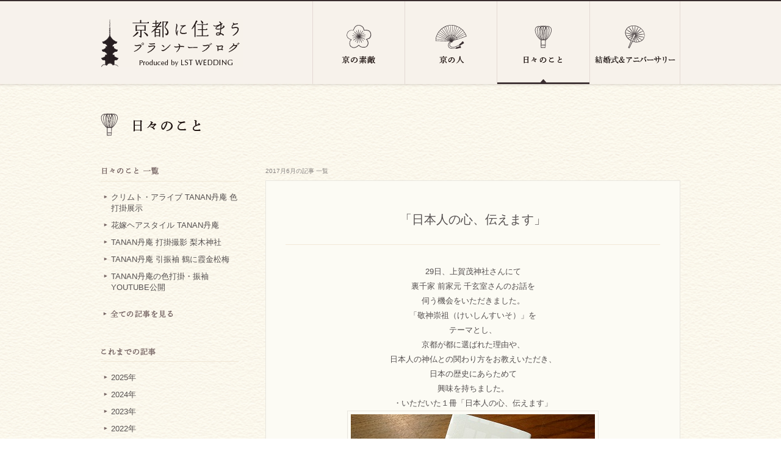

--- FILE ---
content_type: text/html; charset=UTF-8
request_url: https://www.lst-nishikawa.com/date/2017/06/?post_type=diaries
body_size: 12652
content:
<!DOCTYPE html PUBLIC "-//W3C//DTD XHTML 1.0 Transitional//EN" "http://www.w3.org/TR/xhtml1/DTD/xhtml1-transitional.dtd">
<html xmlns="http://www.w3.org/1999/xhtml" xml:lang="ja" lang="ja" xmlns:og="http://ogp.me/ns#" xmlns:fb="http://www.facebook.com/2008/fbml">
<head>
<meta http-equiv="Content-Type" content="text/html; charset=UTF-8" />
<meta http-equiv="Content-Script-Type" content="text/javascript" />
<meta http-equiv="Content-Style-Type" content="text/css" />
<meta name="robots" content="index,follow">
<link rel="shortcut icon" href="https://www.lst-nishikawa.com/wp-content/themes/nishikawa/img/favicon.ico" type="image/x-icon" />
<link rel="apple-touch-icon-precomposed" href="https://www.lst-nishikawa.com/wp-content/themes/nishikawa/img/apple-touch-icon.png" />
<meta name="Description" content="京都で和婚・結婚式を手掛けるウエディングプランナーのブログ。日々のことや想いをつづります" />
<meta name="Keywords" content="京都和婚,京都結婚式（挙式）,京都神社結婚式（挙式）,京都神社婚,京都料亭披露宴,京都婚,着物,LST,エルエスティ,ウエディング,ウエディングプランナー,WEDDING" />

<!-- is archive -->
<title>2017月6月の記事 | 日々のこと | 京都に住まう和婚プランナーブログ | LST WEDDING</title>
<link rel="stylesheet" href="https://www.lst-nishikawa.com/wp-content/themes/nishikawa/common/css/import.css" type="text/css" media="all" />
<link rel="stylesheet" href="https://www.lst-nishikawa.com/wp-content/themes/nishikawa/common/css/wp.css" type="text/css" media="all" />
<link rel="stylesheet" href="https://www.lst-nishikawa.com/wp-content/themes/nishikawa/common/css/diary.css" type="text/css" media="all" />
<link rel="stylesheet" href="https://www.lst-nishikawa.com/wp-content/themes/nishikawa/common/css/print.css" type="text/css" media="print" />
<meta name='robots' content='noindex, follow' />
	<style>img:is([sizes="auto" i], [sizes^="auto," i]) { contain-intrinsic-size: 3000px 1500px }</style>
	
	<!-- This site is optimized with the Yoast SEO plugin v26.1 - https://yoast.com/wordpress/plugins/seo/ -->
	<script type="application/ld+json" class="yoast-schema-graph">{"@context":"https://schema.org","@graph":[{"@type":"CollectionPage","@id":"https://www.lst-nishikawa.com/date/2017/06/","url":"https://www.lst-nishikawa.com/date/2017/06/","name":"6月 2017 | 京都に住まう和婚プランナーブログ | LST WEDDING","isPartOf":{"@id":"https://www.lst-nishikawa.com/#website"},"breadcrumb":{"@id":"https://www.lst-nishikawa.com/date/2017/06/#breadcrumb"},"inLanguage":"ja"},{"@type":"BreadcrumbList","@id":"https://www.lst-nishikawa.com/date/2017/06/#breadcrumb","itemListElement":[{"@type":"ListItem","position":1,"name":"ホーム","item":"https://www.lst-nishikawa.com/"},{"@type":"ListItem","position":2,"name":"アーカイブ: 6月 2017"}]},{"@type":"WebSite","@id":"https://www.lst-nishikawa.com/#website","url":"https://www.lst-nishikawa.com/","name":"京都に住まう和婚プランナーブログ | LST WEDDING","description":"京都の神社結婚式・披露宴サポート","publisher":{"@id":"https://www.lst-nishikawa.com/#organization"},"potentialAction":[{"@type":"SearchAction","target":{"@type":"EntryPoint","urlTemplate":"https://www.lst-nishikawa.com/?s={search_term_string}"},"query-input":{"@type":"PropertyValueSpecification","valueRequired":true,"valueName":"search_term_string"}}],"inLanguage":"ja"},{"@type":"Organization","@id":"https://www.lst-nishikawa.com/#organization","name":"京都に住まう和婚プランナーブログ | LST WEDDING","url":"https://www.lst-nishikawa.com/","logo":{"@type":"ImageObject","inLanguage":"ja","@id":"https://www.lst-nishikawa.com/#/schema/logo/image/","url":"https://www.lst-nishikawa.com/wp-content/uploads/2023/09/logo.gif","contentUrl":"https://www.lst-nishikawa.com/wp-content/uploads/2023/09/logo.gif","width":233,"height":79,"caption":"京都に住まう和婚プランナーブログ | LST WEDDING"},"image":{"@id":"https://www.lst-nishikawa.com/#/schema/logo/image/"}}]}</script>
	<!-- / Yoast SEO plugin. -->


<link rel='dns-prefetch' href='//ajax.googleapis.com' />
<link rel="alternate" type="application/rss+xml" title="京都に住まう和婚プランナーブログ | LST WEDDING &raquo; 日々のこと フィード" href="https://www.lst-nishikawa.com/diaries/feed/" />
<link rel='stylesheet' id='wp-block-library-css' href='https://www.lst-nishikawa.com/wp-includes/css/dist/block-library/style.min.css?ver=6.8.3' type='text/css' media='all' />
<style id='classic-theme-styles-inline-css' type='text/css'>
/*! This file is auto-generated */
.wp-block-button__link{color:#fff;background-color:#32373c;border-radius:9999px;box-shadow:none;text-decoration:none;padding:calc(.667em + 2px) calc(1.333em + 2px);font-size:1.125em}.wp-block-file__button{background:#32373c;color:#fff;text-decoration:none}
</style>
<style id='global-styles-inline-css' type='text/css'>
:root{--wp--preset--aspect-ratio--square: 1;--wp--preset--aspect-ratio--4-3: 4/3;--wp--preset--aspect-ratio--3-4: 3/4;--wp--preset--aspect-ratio--3-2: 3/2;--wp--preset--aspect-ratio--2-3: 2/3;--wp--preset--aspect-ratio--16-9: 16/9;--wp--preset--aspect-ratio--9-16: 9/16;--wp--preset--color--black: #000000;--wp--preset--color--cyan-bluish-gray: #abb8c3;--wp--preset--color--white: #ffffff;--wp--preset--color--pale-pink: #f78da7;--wp--preset--color--vivid-red: #cf2e2e;--wp--preset--color--luminous-vivid-orange: #ff6900;--wp--preset--color--luminous-vivid-amber: #fcb900;--wp--preset--color--light-green-cyan: #7bdcb5;--wp--preset--color--vivid-green-cyan: #00d084;--wp--preset--color--pale-cyan-blue: #8ed1fc;--wp--preset--color--vivid-cyan-blue: #0693e3;--wp--preset--color--vivid-purple: #9b51e0;--wp--preset--gradient--vivid-cyan-blue-to-vivid-purple: linear-gradient(135deg,rgba(6,147,227,1) 0%,rgb(155,81,224) 100%);--wp--preset--gradient--light-green-cyan-to-vivid-green-cyan: linear-gradient(135deg,rgb(122,220,180) 0%,rgb(0,208,130) 100%);--wp--preset--gradient--luminous-vivid-amber-to-luminous-vivid-orange: linear-gradient(135deg,rgba(252,185,0,1) 0%,rgba(255,105,0,1) 100%);--wp--preset--gradient--luminous-vivid-orange-to-vivid-red: linear-gradient(135deg,rgba(255,105,0,1) 0%,rgb(207,46,46) 100%);--wp--preset--gradient--very-light-gray-to-cyan-bluish-gray: linear-gradient(135deg,rgb(238,238,238) 0%,rgb(169,184,195) 100%);--wp--preset--gradient--cool-to-warm-spectrum: linear-gradient(135deg,rgb(74,234,220) 0%,rgb(151,120,209) 20%,rgb(207,42,186) 40%,rgb(238,44,130) 60%,rgb(251,105,98) 80%,rgb(254,248,76) 100%);--wp--preset--gradient--blush-light-purple: linear-gradient(135deg,rgb(255,206,236) 0%,rgb(152,150,240) 100%);--wp--preset--gradient--blush-bordeaux: linear-gradient(135deg,rgb(254,205,165) 0%,rgb(254,45,45) 50%,rgb(107,0,62) 100%);--wp--preset--gradient--luminous-dusk: linear-gradient(135deg,rgb(255,203,112) 0%,rgb(199,81,192) 50%,rgb(65,88,208) 100%);--wp--preset--gradient--pale-ocean: linear-gradient(135deg,rgb(255,245,203) 0%,rgb(182,227,212) 50%,rgb(51,167,181) 100%);--wp--preset--gradient--electric-grass: linear-gradient(135deg,rgb(202,248,128) 0%,rgb(113,206,126) 100%);--wp--preset--gradient--midnight: linear-gradient(135deg,rgb(2,3,129) 0%,rgb(40,116,252) 100%);--wp--preset--font-size--small: 13px;--wp--preset--font-size--medium: 20px;--wp--preset--font-size--large: 36px;--wp--preset--font-size--x-large: 42px;--wp--preset--spacing--20: 0.44rem;--wp--preset--spacing--30: 0.67rem;--wp--preset--spacing--40: 1rem;--wp--preset--spacing--50: 1.5rem;--wp--preset--spacing--60: 2.25rem;--wp--preset--spacing--70: 3.38rem;--wp--preset--spacing--80: 5.06rem;--wp--preset--shadow--natural: 6px 6px 9px rgba(0, 0, 0, 0.2);--wp--preset--shadow--deep: 12px 12px 50px rgba(0, 0, 0, 0.4);--wp--preset--shadow--sharp: 6px 6px 0px rgba(0, 0, 0, 0.2);--wp--preset--shadow--outlined: 6px 6px 0px -3px rgba(255, 255, 255, 1), 6px 6px rgba(0, 0, 0, 1);--wp--preset--shadow--crisp: 6px 6px 0px rgba(0, 0, 0, 1);}:where(.is-layout-flex){gap: 0.5em;}:where(.is-layout-grid){gap: 0.5em;}body .is-layout-flex{display: flex;}.is-layout-flex{flex-wrap: wrap;align-items: center;}.is-layout-flex > :is(*, div){margin: 0;}body .is-layout-grid{display: grid;}.is-layout-grid > :is(*, div){margin: 0;}:where(.wp-block-columns.is-layout-flex){gap: 2em;}:where(.wp-block-columns.is-layout-grid){gap: 2em;}:where(.wp-block-post-template.is-layout-flex){gap: 1.25em;}:where(.wp-block-post-template.is-layout-grid){gap: 1.25em;}.has-black-color{color: var(--wp--preset--color--black) !important;}.has-cyan-bluish-gray-color{color: var(--wp--preset--color--cyan-bluish-gray) !important;}.has-white-color{color: var(--wp--preset--color--white) !important;}.has-pale-pink-color{color: var(--wp--preset--color--pale-pink) !important;}.has-vivid-red-color{color: var(--wp--preset--color--vivid-red) !important;}.has-luminous-vivid-orange-color{color: var(--wp--preset--color--luminous-vivid-orange) !important;}.has-luminous-vivid-amber-color{color: var(--wp--preset--color--luminous-vivid-amber) !important;}.has-light-green-cyan-color{color: var(--wp--preset--color--light-green-cyan) !important;}.has-vivid-green-cyan-color{color: var(--wp--preset--color--vivid-green-cyan) !important;}.has-pale-cyan-blue-color{color: var(--wp--preset--color--pale-cyan-blue) !important;}.has-vivid-cyan-blue-color{color: var(--wp--preset--color--vivid-cyan-blue) !important;}.has-vivid-purple-color{color: var(--wp--preset--color--vivid-purple) !important;}.has-black-background-color{background-color: var(--wp--preset--color--black) !important;}.has-cyan-bluish-gray-background-color{background-color: var(--wp--preset--color--cyan-bluish-gray) !important;}.has-white-background-color{background-color: var(--wp--preset--color--white) !important;}.has-pale-pink-background-color{background-color: var(--wp--preset--color--pale-pink) !important;}.has-vivid-red-background-color{background-color: var(--wp--preset--color--vivid-red) !important;}.has-luminous-vivid-orange-background-color{background-color: var(--wp--preset--color--luminous-vivid-orange) !important;}.has-luminous-vivid-amber-background-color{background-color: var(--wp--preset--color--luminous-vivid-amber) !important;}.has-light-green-cyan-background-color{background-color: var(--wp--preset--color--light-green-cyan) !important;}.has-vivid-green-cyan-background-color{background-color: var(--wp--preset--color--vivid-green-cyan) !important;}.has-pale-cyan-blue-background-color{background-color: var(--wp--preset--color--pale-cyan-blue) !important;}.has-vivid-cyan-blue-background-color{background-color: var(--wp--preset--color--vivid-cyan-blue) !important;}.has-vivid-purple-background-color{background-color: var(--wp--preset--color--vivid-purple) !important;}.has-black-border-color{border-color: var(--wp--preset--color--black) !important;}.has-cyan-bluish-gray-border-color{border-color: var(--wp--preset--color--cyan-bluish-gray) !important;}.has-white-border-color{border-color: var(--wp--preset--color--white) !important;}.has-pale-pink-border-color{border-color: var(--wp--preset--color--pale-pink) !important;}.has-vivid-red-border-color{border-color: var(--wp--preset--color--vivid-red) !important;}.has-luminous-vivid-orange-border-color{border-color: var(--wp--preset--color--luminous-vivid-orange) !important;}.has-luminous-vivid-amber-border-color{border-color: var(--wp--preset--color--luminous-vivid-amber) !important;}.has-light-green-cyan-border-color{border-color: var(--wp--preset--color--light-green-cyan) !important;}.has-vivid-green-cyan-border-color{border-color: var(--wp--preset--color--vivid-green-cyan) !important;}.has-pale-cyan-blue-border-color{border-color: var(--wp--preset--color--pale-cyan-blue) !important;}.has-vivid-cyan-blue-border-color{border-color: var(--wp--preset--color--vivid-cyan-blue) !important;}.has-vivid-purple-border-color{border-color: var(--wp--preset--color--vivid-purple) !important;}.has-vivid-cyan-blue-to-vivid-purple-gradient-background{background: var(--wp--preset--gradient--vivid-cyan-blue-to-vivid-purple) !important;}.has-light-green-cyan-to-vivid-green-cyan-gradient-background{background: var(--wp--preset--gradient--light-green-cyan-to-vivid-green-cyan) !important;}.has-luminous-vivid-amber-to-luminous-vivid-orange-gradient-background{background: var(--wp--preset--gradient--luminous-vivid-amber-to-luminous-vivid-orange) !important;}.has-luminous-vivid-orange-to-vivid-red-gradient-background{background: var(--wp--preset--gradient--luminous-vivid-orange-to-vivid-red) !important;}.has-very-light-gray-to-cyan-bluish-gray-gradient-background{background: var(--wp--preset--gradient--very-light-gray-to-cyan-bluish-gray) !important;}.has-cool-to-warm-spectrum-gradient-background{background: var(--wp--preset--gradient--cool-to-warm-spectrum) !important;}.has-blush-light-purple-gradient-background{background: var(--wp--preset--gradient--blush-light-purple) !important;}.has-blush-bordeaux-gradient-background{background: var(--wp--preset--gradient--blush-bordeaux) !important;}.has-luminous-dusk-gradient-background{background: var(--wp--preset--gradient--luminous-dusk) !important;}.has-pale-ocean-gradient-background{background: var(--wp--preset--gradient--pale-ocean) !important;}.has-electric-grass-gradient-background{background: var(--wp--preset--gradient--electric-grass) !important;}.has-midnight-gradient-background{background: var(--wp--preset--gradient--midnight) !important;}.has-small-font-size{font-size: var(--wp--preset--font-size--small) !important;}.has-medium-font-size{font-size: var(--wp--preset--font-size--medium) !important;}.has-large-font-size{font-size: var(--wp--preset--font-size--large) !important;}.has-x-large-font-size{font-size: var(--wp--preset--font-size--x-large) !important;}
:where(.wp-block-post-template.is-layout-flex){gap: 1.25em;}:where(.wp-block-post-template.is-layout-grid){gap: 1.25em;}
:where(.wp-block-columns.is-layout-flex){gap: 2em;}:where(.wp-block-columns.is-layout-grid){gap: 2em;}
:root :where(.wp-block-pullquote){font-size: 1.5em;line-height: 1.6;}
</style>
<link rel='stylesheet' id='heateor_sss_frontend_css-css' href='https://www.lst-nishikawa.com/wp-content/plugins/sassy-social-share/public/css/sassy-social-share-public.css?ver=3.3.79' type='text/css' media='all' />
<style id='heateor_sss_frontend_css-inline-css' type='text/css'>
.heateor_sss_button_instagram span.heateor_sss_svg,a.heateor_sss_instagram span.heateor_sss_svg{background:radial-gradient(circle at 30% 107%,#fdf497 0,#fdf497 5%,#fd5949 45%,#d6249f 60%,#285aeb 90%)}.heateor_sss_horizontal_sharing .heateor_sss_svg,.heateor_sss_standard_follow_icons_container .heateor_sss_svg{color:#fff;border-width:0px;border-style:solid;border-color:transparent}.heateor_sss_horizontal_sharing .heateorSssTCBackground{color:#666}.heateor_sss_horizontal_sharing span.heateor_sss_svg:hover,.heateor_sss_standard_follow_icons_container span.heateor_sss_svg:hover{border-color:transparent;}.heateor_sss_vertical_sharing span.heateor_sss_svg,.heateor_sss_floating_follow_icons_container span.heateor_sss_svg{color:#fff;border-width:0px;border-style:solid;border-color:transparent;}.heateor_sss_vertical_sharing .heateorSssTCBackground{color:#666;}.heateor_sss_vertical_sharing span.heateor_sss_svg:hover,.heateor_sss_floating_follow_icons_container span.heateor_sss_svg:hover{border-color:transparent;}
</style>
<script type="text/javascript" src="https://ajax.googleapis.com/ajax/libs/jquery/1.8.2/jquery.min.js?ver=1.8.2" id="jquery-js"></script>
<script type="text/javascript" src="https://www.lst-nishikawa.com/wp-content/themes/nishikawa/common/js/common.js"></script>
<script type="text/javascript" src="https://www.lst-nishikawa.com/wp-content/themes/nishikawa/common/js/wp.js"></script>
<script type="text/javascript" src="https://www.lst-nishikawa.com/wp-content/themes/nishikawa/common/js/jquery.page-scroller.js"></script>
<script type="text/javascript">
$(document).ready(function() {
	$(window).bind("load", function() {
		$('.photo_area img').each(function() {
			var img_width = $(this).width() ;
			var img_height = $(this).height();
			var ratio = img_width/img_height;
			if (img_width >= img_height && ratio >= 1.12) {
				$(this).addClass('col');
			} else {
				$(this).addClass('row');
			}
		});
		$('.side_box th img').each(function() {
			var img_width = $(this).width() ;
			var img_height = $(this).height();
			if (img_width >= img_height) {
				$(this).addClass('col');
			} else {
				$(this).addClass('row');
			}
		});
	});
});
</script>

<!-- Google Analyticsタグ -->
<!-- Global site tag (gtag.js) - Google Analytics -->
<script async src="https://www.googletagmanager.com/gtag/js?id=UA-21559494-4"></script>
<script>
  window.dataLayer = window.dataLayer || [];
  function gtag(){dataLayer.push(arguments);}
  gtag('js', new Date());

  gtag('config', 'UA-21559494-4');
</script><!-- /Google Analyticsタグ -->
<script type="speculationrules">
{"prefetch":[{"source":"document","where":{"and":[{"href_matches":"\/*"},{"not":{"href_matches":["\/wp-*.php","\/wp-admin\/*","\/wp-content\/uploads\/*","\/wp-content\/*","\/wp-content\/plugins\/*","\/wp-content\/themes\/nishikawa\/*","\/*\\?(.+)"]}},{"not":{"selector_matches":"a[rel~=\"nofollow\"]"}},{"not":{"selector_matches":".no-prefetch, .no-prefetch a"}}]},"eagerness":"conservative"}]}
</script>
<script type="text/javascript" id="heateor_sss_sharing_js-js-before">
/* <![CDATA[ */
function heateorSssLoadEvent(e) {var t=window.onload;if (typeof window.onload!="function") {window.onload=e}else{window.onload=function() {t();e()}}};	var heateorSssSharingAjaxUrl = 'https://www.lst-nishikawa.com/wp-admin/admin-ajax.php', heateorSssCloseIconPath = 'https://www.lst-nishikawa.com/wp-content/plugins/sassy-social-share/public/../images/close.png', heateorSssPluginIconPath = 'https://www.lst-nishikawa.com/wp-content/plugins/sassy-social-share/public/../images/logo.png', heateorSssHorizontalSharingCountEnable = 0, heateorSssVerticalSharingCountEnable = 0, heateorSssSharingOffset = -10; var heateorSssMobileStickySharingEnabled = 0;var heateorSssCopyLinkMessage = "リンクがコピーされました。";var heateorSssUrlCountFetched = [], heateorSssSharesText = 'シェア', heateorSssShareText = 'シェア';function heateorSssPopup(e) {window.open(e,"popUpWindow","height=400,width=600,left=400,top=100,resizable,scrollbars,toolbar=0,personalbar=0,menubar=no,location=no,directories=no,status")}
/* ]]> */
</script>
<script type="text/javascript" src="https://www.lst-nishikawa.com/wp-content/plugins/sassy-social-share/public/js/sassy-social-share-public.js?ver=3.3.79" id="heateor_sss_sharing_js-js"></script>
</head>

<body id="diary_archive_css" class="diary_css diary_archive_css">

<a name="top" id="top"></a>
<div id="container">
<div id="header">
<div class="inner">
<h1><a href="https://www.lst-nishikawa.com/"><img src="https://www.lst-nishikawa.com/wp-content/themes/nishikawa/img/logo.gif" alt="京都に住まう和婚プランナーブログ｜京都の神社結婚式・披露宴サポート LST WEDDING" width="233" height="79" /></a></h1>

<div id="menu">
<ul>
<li class="menu1"><a href="https://www.lst-nishikawa.com/favorite/">京の素敵</a></li>
<li class="menu2"><a href="https://www.lst-nishikawa.com/kyoto/">京の人</a></li>
<li class="menu3"><a href="https://www.lst-nishikawa.com/diary/">日々のこと</a></li>
<li class="menu4"><a href="https://www.lst-nishikawa.com/wedding/">結婚式＆アニバーサリー</a></li>
</ul>
</div>
</div>
<!-- /END header --></div>

<div id="contents_wrap">
<div id="contents_wrap_btm">

<div id="contents">
<div class="top_con_box clearfix">

<h2 class="page_title"><a href="https://www.lst-nishikawa.com/diary/"><img src="https://www.lst-nishikawa.com/wp-content/themes/nishikawa/img/diary_title.gif" alt="日々のこと" width="169" height="39" /></a></h2>

<div class="side_area">


<div class="side_box side_box1">

<p class="side_midashi"><img src="https://www.lst-nishikawa.com/wp-content/themes/nishikawa/img/midashi_diarylist.gif" alt="日々のこと　一覧" width="96" height="18" /></p>
<ul>
<li><a href="https://www.lst-nishikawa.com/diaries/%e3%82%af%e3%83%aa%e3%83%a0%e3%83%88%e3%83%bb%e3%82%a2%e3%83%a9%e3%82%a4%e3%83%96-tanan%e4%b8%b9%e5%ba%b5%e8%89%b2%e6%89%93%e6%8e%9b%e5%b1%95%e7%a4%ba/">クリムト・アライブ TANAN丹庵 色打掛展示</a></li>
<li><a href="https://www.lst-nishikawa.com/diaries/%e8%8a%b1%e5%ab%81%e3%83%98%e3%82%a2%e3%82%b9%e3%82%bf%e3%82%a4%e3%83%ab-tanan%e4%b8%b9%e5%ba%b5/">花嫁ヘアスタイル TANAN丹庵</a></li>
<li><a href="https://www.lst-nishikawa.com/diaries/tanan%e4%b8%b9%e5%ba%b5-%e8%89%b2%e6%89%93%e6%8e%9b-%e6%92%ae%e5%bd%b1-%e6%a2%a8%e6%9c%a8%e7%a5%9e%e7%a4%be/">TANAN丹庵 打掛撮影 梨木神社</a></li>
<li><a href="https://www.lst-nishikawa.com/diaries/tanan%e4%b8%b9%e5%ba%b5-%e5%bc%95%e6%8c%af%e8%a2%96-%e9%b6%b4%e3%81%ab%e9%9c%9e%e9%87%91%e6%9d%be%e6%a2%85/">TANAN丹庵 引振袖 鶴に霞金松梅</a></li>
<li><a href="https://www.lst-nishikawa.com/diaries/tanan%e4%b8%b9%e5%ba%b5%e3%81%ae%e8%89%b2%e6%89%93%e6%8e%9b%e3%83%bb%e6%8c%af%e8%a2%96%e3%81%aeyoutube%e3%82%92%e5%85%ac%e9%96%8b/">TANAN丹庵の色打掛・振袖　YOUTUBE公開</a></li>
</ul>

<p class="side_midashi2"><a href="https://www.lst-nishikawa.com/diary/"><img src="https://www.lst-nishikawa.com/wp-content/themes/nishikawa/img/midashi_alllist.gif" alt="全ての記事を見る" width="129" height="20" /></a></p>
<!-- /END side_box1 --></div>

<div class="side_box side_box3">
<p class="side_midashi"><img src="https://www.lst-nishikawa.com/wp-content/themes/nishikawa/img/midashi_archives.gif" alt="これまでの記事" width="127" height="17" /></p>


<ul class="list_arc">

<li><div class="news_year"><span>2025年</span></div>
<ul class="news_month">
<li><a href='https://www.lst-nishikawa.com/date/2025/12/?post_type=diaries'>12月</a></li>
<li><a href='https://www.lst-nishikawa.com/date/2025/06/?post_type=diaries'>6月</a></li>
<li><a href='https://www.lst-nishikawa.com/date/2025/05/?post_type=diaries'>5月</a></li>
<li><a href='https://www.lst-nishikawa.com/date/2025/02/?post_type=diaries'>2月</a></li>
<li><a href='https://www.lst-nishikawa.com/date/2025/01/?post_type=diaries'>1月</a></li>
</ul>
</li>

<li><div class="news_year"><span>2024年</span></div>
<ul class="news_month">
<li><a href='https://www.lst-nishikawa.com/date/2024/12/?post_type=diaries'>12月</a></li>
<li><a href='https://www.lst-nishikawa.com/date/2024/11/?post_type=diaries'>11月</a></li>
<li><a href='https://www.lst-nishikawa.com/date/2024/09/?post_type=diaries'>9月</a></li>
<li><a href='https://www.lst-nishikawa.com/date/2024/08/?post_type=diaries'>8月</a></li>
<li><a href='https://www.lst-nishikawa.com/date/2024/04/?post_type=diaries'>4月</a></li>
<li><a href='https://www.lst-nishikawa.com/date/2024/01/?post_type=diaries'>1月</a></li>
</ul>
</li>

<li><div class="news_year"><span>2023年</span></div>
<ul class="news_month">
<li><a href='https://www.lst-nishikawa.com/date/2023/12/?post_type=diaries'>12月</a></li>
<li><a href='https://www.lst-nishikawa.com/date/2023/09/?post_type=diaries'>9月</a></li>
<li><a href='https://www.lst-nishikawa.com/date/2023/08/?post_type=diaries'>8月</a></li>
<li><a href='https://www.lst-nishikawa.com/date/2023/07/?post_type=diaries'>7月</a></li>
<li><a href='https://www.lst-nishikawa.com/date/2023/01/?post_type=diaries'>1月</a></li>
</ul>
</li>

<li><div class="news_year"><span>2022年</span></div>
<ul class="news_month">
<li><a href='https://www.lst-nishikawa.com/date/2022/12/?post_type=diaries'>12月</a></li>
<li><a href='https://www.lst-nishikawa.com/date/2022/11/?post_type=diaries'>11月</a></li>
<li><a href='https://www.lst-nishikawa.com/date/2022/09/?post_type=diaries'>9月</a></li>
<li><a href='https://www.lst-nishikawa.com/date/2022/08/?post_type=diaries'>8月</a></li>
<li><a href='https://www.lst-nishikawa.com/date/2022/07/?post_type=diaries'>7月</a></li>
<li><a href='https://www.lst-nishikawa.com/date/2022/06/?post_type=diaries'>6月</a></li>
<li><a href='https://www.lst-nishikawa.com/date/2022/05/?post_type=diaries'>5月</a></li>
<li><a href='https://www.lst-nishikawa.com/date/2022/04/?post_type=diaries'>4月</a></li>
</ul>
</li>

<li><div class="news_year"><span>2021年</span></div>
<ul class="news_month">
<li><a href='https://www.lst-nishikawa.com/date/2021/07/?post_type=diaries'>7月</a></li>
<li><a href='https://www.lst-nishikawa.com/date/2021/06/?post_type=diaries'>6月</a></li>
<li><a href='https://www.lst-nishikawa.com/date/2021/05/?post_type=diaries'>5月</a></li>
<li><a href='https://www.lst-nishikawa.com/date/2021/04/?post_type=diaries'>4月</a></li>
<li><a href='https://www.lst-nishikawa.com/date/2021/03/?post_type=diaries'>3月</a></li>
<li><a href='https://www.lst-nishikawa.com/date/2021/02/?post_type=diaries'>2月</a></li>
<li><a href='https://www.lst-nishikawa.com/date/2021/01/?post_type=diaries'>1月</a></li>
</ul>
</li>

<li><div class="news_year"><span>2020年</span></div>
<ul class="news_month">
<li><a href='https://www.lst-nishikawa.com/date/2020/12/?post_type=diaries'>12月</a></li>
<li><a href='https://www.lst-nishikawa.com/date/2020/11/?post_type=diaries'>11月</a></li>
<li><a href='https://www.lst-nishikawa.com/date/2020/10/?post_type=diaries'>10月</a></li>
<li><a href='https://www.lst-nishikawa.com/date/2020/09/?post_type=diaries'>9月</a></li>
<li><a href='https://www.lst-nishikawa.com/date/2020/08/?post_type=diaries'>8月</a></li>
<li><a href='https://www.lst-nishikawa.com/date/2020/07/?post_type=diaries'>7月</a></li>
<li><a href='https://www.lst-nishikawa.com/date/2020/06/?post_type=diaries'>6月</a></li>
<li><a href='https://www.lst-nishikawa.com/date/2020/05/?post_type=diaries'>5月</a></li>
<li><a href='https://www.lst-nishikawa.com/date/2020/04/?post_type=diaries'>4月</a></li>
<li><a href='https://www.lst-nishikawa.com/date/2020/03/?post_type=diaries'>3月</a></li>
<li><a href='https://www.lst-nishikawa.com/date/2020/02/?post_type=diaries'>2月</a></li>
<li><a href='https://www.lst-nishikawa.com/date/2020/01/?post_type=diaries'>1月</a></li>
</ul>
</li>

<li><div class="news_year"><span>2019年</span></div>
<ul class="news_month">
<li><a href='https://www.lst-nishikawa.com/date/2019/12/?post_type=diaries'>12月</a></li>
<li><a href='https://www.lst-nishikawa.com/date/2019/11/?post_type=diaries'>11月</a></li>
<li><a href='https://www.lst-nishikawa.com/date/2019/10/?post_type=diaries'>10月</a></li>
<li><a href='https://www.lst-nishikawa.com/date/2019/08/?post_type=diaries'>8月</a></li>
<li><a href='https://www.lst-nishikawa.com/date/2019/07/?post_type=diaries'>7月</a></li>
<li><a href='https://www.lst-nishikawa.com/date/2019/06/?post_type=diaries'>6月</a></li>
<li><a href='https://www.lst-nishikawa.com/date/2019/05/?post_type=diaries'>5月</a></li>
<li><a href='https://www.lst-nishikawa.com/date/2019/04/?post_type=diaries'>4月</a></li>
<li><a href='https://www.lst-nishikawa.com/date/2019/03/?post_type=diaries'>3月</a></li>
<li><a href='https://www.lst-nishikawa.com/date/2019/02/?post_type=diaries'>2月</a></li>
<li><a href='https://www.lst-nishikawa.com/date/2019/01/?post_type=diaries'>1月</a></li>
</ul>
</li>

<li><div class="news_year"><span>2018年</span></div>
<ul class="news_month">
<li><a href='https://www.lst-nishikawa.com/date/2018/12/?post_type=diaries'>12月</a></li>
<li><a href='https://www.lst-nishikawa.com/date/2018/11/?post_type=diaries'>11月</a></li>
<li><a href='https://www.lst-nishikawa.com/date/2018/10/?post_type=diaries'>10月</a></li>
<li><a href='https://www.lst-nishikawa.com/date/2018/09/?post_type=diaries'>9月</a></li>
<li><a href='https://www.lst-nishikawa.com/date/2018/08/?post_type=diaries'>8月</a></li>
<li><a href='https://www.lst-nishikawa.com/date/2018/07/?post_type=diaries'>7月</a></li>
<li><a href='https://www.lst-nishikawa.com/date/2018/06/?post_type=diaries'>6月</a></li>
<li><a href='https://www.lst-nishikawa.com/date/2018/05/?post_type=diaries'>5月</a></li>
<li><a href='https://www.lst-nishikawa.com/date/2018/04/?post_type=diaries'>4月</a></li>
<li><a href='https://www.lst-nishikawa.com/date/2018/03/?post_type=diaries'>3月</a></li>
<li><a href='https://www.lst-nishikawa.com/date/2018/02/?post_type=diaries'>2月</a></li>
<li><a href='https://www.lst-nishikawa.com/date/2018/01/?post_type=diaries'>1月</a></li>
</ul>
</li>

<li><div class="news_year_on"><span>2017年</span></div>
<ul class="news_month_on">
<li><a href='https://www.lst-nishikawa.com/date/2017/12/?post_type=diaries'>12月</a></li>
<li><a href='https://www.lst-nishikawa.com/date/2017/10/?post_type=diaries'>10月</a></li>
<li><a href='https://www.lst-nishikawa.com/date/2017/09/?post_type=diaries'>9月</a></li>
<li><a href='https://www.lst-nishikawa.com/date/2017/08/?post_type=diaries'>8月</a></li>
<li><a href='https://www.lst-nishikawa.com/date/2017/07/?post_type=diaries'>7月</a></li>
<li><a href='https://www.lst-nishikawa.com/date/2017/06/?post_type=diaries?post_type=diaries 'aria-current="page">6月</a></li>
<li><a href='https://www.lst-nishikawa.com/date/2017/05/?post_type=diaries'>5月</a></li>
<li><a href='https://www.lst-nishikawa.com/date/2017/04/?post_type=diaries'>4月</a></li>
<li><a href='https://www.lst-nishikawa.com/date/2017/03/?post_type=diaries'>3月</a></li>
<li><a href='https://www.lst-nishikawa.com/date/2017/02/?post_type=diaries'>2月</a></li>
<li><a href='https://www.lst-nishikawa.com/date/2017/01/?post_type=diaries'>1月</a></li>
</ul>
</li>

<li><div class="news_year"><span>2016年</span></div>
<ul class="news_month">
<li><a href='https://www.lst-nishikawa.com/date/2016/12/?post_type=diaries'>12月</a></li>
<li><a href='https://www.lst-nishikawa.com/date/2016/11/?post_type=diaries'>11月</a></li>
<li><a href='https://www.lst-nishikawa.com/date/2016/10/?post_type=diaries'>10月</a></li>
<li><a href='https://www.lst-nishikawa.com/date/2016/09/?post_type=diaries'>9月</a></li>
<li><a href='https://www.lst-nishikawa.com/date/2016/08/?post_type=diaries'>8月</a></li>
<li><a href='https://www.lst-nishikawa.com/date/2016/07/?post_type=diaries'>7月</a></li>
<li><a href='https://www.lst-nishikawa.com/date/2016/06/?post_type=diaries'>6月</a></li>
<li><a href='https://www.lst-nishikawa.com/date/2016/05/?post_type=diaries'>5月</a></li>
<li><a href='https://www.lst-nishikawa.com/date/2016/04/?post_type=diaries'>4月</a></li>
<li><a href='https://www.lst-nishikawa.com/date/2016/03/?post_type=diaries'>3月</a></li>
<li><a href='https://www.lst-nishikawa.com/date/2016/02/?post_type=diaries'>2月</a></li>
<li><a href='https://www.lst-nishikawa.com/date/2016/01/?post_type=diaries'>1月</a></li>
</ul>
</li>

<li><div class="news_year"><span>2015年</span></div>
<ul class="news_month">
<li><a href='https://www.lst-nishikawa.com/date/2015/12/?post_type=diaries'>12月</a></li>
<li><a href='https://www.lst-nishikawa.com/date/2015/11/?post_type=diaries'>11月</a></li>
<li><a href='https://www.lst-nishikawa.com/date/2015/10/?post_type=diaries'>10月</a></li>
<li><a href='https://www.lst-nishikawa.com/date/2015/09/?post_type=diaries'>9月</a></li>
<li><a href='https://www.lst-nishikawa.com/date/2015/08/?post_type=diaries'>8月</a></li>
<li><a href='https://www.lst-nishikawa.com/date/2015/07/?post_type=diaries'>7月</a></li>
<li><a href='https://www.lst-nishikawa.com/date/2015/06/?post_type=diaries'>6月</a></li>
<li><a href='https://www.lst-nishikawa.com/date/2015/05/?post_type=diaries'>5月</a></li>
<li><a href='https://www.lst-nishikawa.com/date/2015/04/?post_type=diaries'>4月</a></li>
<li><a href='https://www.lst-nishikawa.com/date/2015/03/?post_type=diaries'>3月</a></li>
<li><a href='https://www.lst-nishikawa.com/date/2015/02/?post_type=diaries'>2月</a></li>
<li><a href='https://www.lst-nishikawa.com/date/2015/01/?post_type=diaries'>1月</a></li>
</ul>
</li>

<li><div class="news_year"><span>2014年</span></div>
<ul class="news_month">
<li><a href='https://www.lst-nishikawa.com/date/2014/12/?post_type=diaries'>12月</a></li>
<li><a href='https://www.lst-nishikawa.com/date/2014/11/?post_type=diaries'>11月</a></li>
<li><a href='https://www.lst-nishikawa.com/date/2014/10/?post_type=diaries'>10月</a></li>
<li><a href='https://www.lst-nishikawa.com/date/2014/09/?post_type=diaries'>9月</a></li>
<li><a href='https://www.lst-nishikawa.com/date/2014/08/?post_type=diaries'>8月</a></li>
<li><a href='https://www.lst-nishikawa.com/date/2014/07/?post_type=diaries'>7月</a></li>
<li><a href='https://www.lst-nishikawa.com/date/2014/06/?post_type=diaries'>6月</a></li>
<li><a href='https://www.lst-nishikawa.com/date/2014/05/?post_type=diaries'>5月</a></li>
<li><a href='https://www.lst-nishikawa.com/date/2014/04/?post_type=diaries'>4月</a></li>
<li><a href='https://www.lst-nishikawa.com/date/2014/03/?post_type=diaries'>3月</a></li>
<li><a href='https://www.lst-nishikawa.com/date/2014/02/?post_type=diaries'>2月</a></li>
<li><a href='https://www.lst-nishikawa.com/date/2014/01/?post_type=diaries'>1月</a></li>
</ul>
</li>

<li><div class="news_year"><span>2013年</span></div>
<ul class="news_month">
<li><a href='https://www.lst-nishikawa.com/date/2013/12/?post_type=diaries'>12月</a></li>
<li><a href='https://www.lst-nishikawa.com/date/2013/11/?post_type=diaries'>11月</a></li>
<li><a href='https://www.lst-nishikawa.com/date/2013/10/?post_type=diaries'>10月</a></li>
</ul>
</li>
</ul>

<!-- /END side_box3 --></div>


<!-- /END side_area --></div>
<div class="main_area">

<p class="archive_title">2017月6月の記事 一覧</p>


<div class="entry">

<h3><a href="https://www.lst-nishikawa.com/diaries/%e3%80%8c%e6%97%a5%e6%9c%ac%e4%ba%ba%e3%81%ae%e5%bf%83%e3%80%81%e4%bc%9d%e3%81%88%e3%81%be%e3%81%99%e3%80%8d/">「日本人の心、伝えます」</a></h3>



<div class="inner">

<!-- /////////////////// 記事ここから /////////////////// -->

<p style="text-align: center">29日、上賀茂神社さんにて<br />
裏千家 前家元 千玄室さんのお話を<br />
伺う機会をいただきました。</p>
<p style="text-align: center">「敬神崇祖（けいしんすいそ）」を<br />
テーマとし、<br />
京都が都に選ばれた理由や、<br />
日本人の神仏との関わり方をお教えいただき、<br />
日本の歴史にあらためて<br />
興味を持ちました。</p>
<p style="text-align: center">・いただいた１冊「日本人の心、伝えます」<br />
<img fetchpriority="high" decoding="async" class="alignnone size-full wp-image-7486" src="https://www.lst-nishikawa.com/wp-content/uploads/2017/06/8fa2455adb43d2411973eb5d34b66ee4.jpg" alt="" width="400" height="225" srcset="https://www.lst-nishikawa.com/wp-content/uploads/2017/06/8fa2455adb43d2411973eb5d34b66ee4.jpg 400w, https://www.lst-nishikawa.com/wp-content/uploads/2017/06/8fa2455adb43d2411973eb5d34b66ee4-300x169.jpg 300w" sizes="(max-width: 400px) 100vw, 400px" /></p>
<p style="text-align: center">こちらの本は「茶道」を通して<br />
日本人としての考え方、振舞いが示されており、<br />
自分の行動のあらためるべき点、<br />
心にしないといけない事に、<br />
たくさん気づかされました。</p>
<p style="text-align: center">心に残った言葉は<br />
「主客一体」「和敬静寂」<br />
「裏方仕事をこなしてこそ<br />
表舞台に立つことができる」。</p>
<p style="text-align: center">年齢を重ねた今、<br />
謙虚な気持ちであること、<br />
感謝の気持ちをもつこと、<br />
新しいことにチャレンジする気持ちを<br />
忘れないでいよう！と 思いました。（＾＾）</p>
<p style="text-align: right">LSTウエディング　西川　徳子</p>

<!-- /////////////////// 記事ここまで /////////////////// -->
<!-- Social Share -->
<div>
<div class="heateor_sss_sharing_container heateor_sss_horizontal_sharing" data-heateor-ss-offset="0" data-heateor-sss-href='https://www.lst-nishikawa.com/date/2017/06/?post_type=diaries'><div class="heateor_sss_sharing_ul"><a aria-label="Facebook" class="heateor_sss_facebook" href="https://www.facebook.com/sharer/sharer.php?u=https%3A%2F%2Fwww.lst-nishikawa.com%2Fdate%2F2017%2F06%2F%3Fpost_type%3Ddiaries" title="Facebook" rel="nofollow noopener" target="_blank" style="font-size:32px!important;box-shadow:none;display:inline-block;vertical-align:middle"><span class="heateor_sss_svg" style="background-color:#0765FE;width:40px;height:40px;border-radius:999px;display:inline-block;opacity:1;float:left;font-size:32px;box-shadow:none;display:inline-block;font-size:16px;padding:0 4px;vertical-align:middle;background-repeat:repeat;overflow:hidden;padding:0;cursor:pointer;box-sizing:content-box"><svg style="display:block;border-radius:999px;" focusable="false" aria-hidden="true" xmlns="http://www.w3.org/2000/svg" width="100%" height="100%" viewBox="0 0 32 32"><path fill="#fff" d="M28 16c0-6.627-5.373-12-12-12S4 9.373 4 16c0 5.628 3.875 10.35 9.101 11.647v-7.98h-2.474V16H13.1v-1.58c0-4.085 1.849-5.978 5.859-5.978.76 0 2.072.15 2.608.298v3.325c-.283-.03-.775-.045-1.386-.045-1.967 0-2.728.745-2.728 2.683V16h3.92l-.673 3.667h-3.247v8.245C23.395 27.195 28 22.135 28 16Z"></path></svg></span></a><a aria-label="Twitter" class="heateor_sss_button_twitter" href="https://twitter.com/intent/tweet?text=%E3%80%8C%E6%97%A5%E6%9C%AC%E4%BA%BA%E3%81%AE%E5%BF%83%E3%80%81%E4%BC%9D%E3%81%88%E3%81%BE%E3%81%99%E3%80%8D&url=https%3A%2F%2Fwww.lst-nishikawa.com%2Fdate%2F2017%2F06%2F%3Fpost_type%3Ddiaries" title="Twitter" rel="nofollow noopener" target="_blank" style="font-size:32px!important;box-shadow:none;display:inline-block;vertical-align:middle"><span class="heateor_sss_svg heateor_sss_s__default heateor_sss_s_twitter" style="background-color:#55acee;width:40px;height:40px;border-radius:999px;display:inline-block;opacity:1;float:left;font-size:32px;box-shadow:none;display:inline-block;font-size:16px;padding:0 4px;vertical-align:middle;background-repeat:repeat;overflow:hidden;padding:0;cursor:pointer;box-sizing:content-box"><svg style="display:block;border-radius:999px;" focusable="false" aria-hidden="true" xmlns="http://www.w3.org/2000/svg" width="100%" height="100%" viewBox="-4 -4 39 39"><path d="M28 8.557a9.913 9.913 0 0 1-2.828.775 4.93 4.93 0 0 0 2.166-2.725 9.738 9.738 0 0 1-3.13 1.194 4.92 4.92 0 0 0-3.593-1.55 4.924 4.924 0 0 0-4.794 6.049c-4.09-.21-7.72-2.17-10.15-5.15a4.942 4.942 0 0 0-.665 2.477c0 1.71.87 3.214 2.19 4.1a4.968 4.968 0 0 1-2.23-.616v.06c0 2.39 1.7 4.38 3.952 4.83-.414.115-.85.174-1.297.174-.318 0-.626-.03-.928-.086a4.935 4.935 0 0 0 4.6 3.42 9.893 9.893 0 0 1-6.114 2.107c-.398 0-.79-.023-1.175-.068a13.953 13.953 0 0 0 7.55 2.213c9.056 0 14.01-7.507 14.01-14.013 0-.213-.005-.426-.015-.637.96-.695 1.795-1.56 2.455-2.55z" fill="#fff"></path></svg></span></a><a target="_blank" aria-label="Line" class="heateor_sss_button_line" href="https://social-plugins.line.me/lineit/share?url=https%3A%2F%2Fwww.lst-nishikawa.com%2Fdate%2F2017%2F06%2F%3Fpost_type%3Ddiaries" title="Line" rel="noopener" target="_blank" style="font-size:32px!important;box-shadow:none;display:inline-block;vertical-align:middle"><span class="heateor_sss_svg heateor_sss_s__default heateor_sss_s_line" style="background-color:#00c300;width:40px;height:40px;border-radius:999px;display:inline-block;opacity:1;float:left;font-size:32px;box-shadow:none;display:inline-block;font-size:16px;padding:0 4px;vertical-align:middle;background-repeat:repeat;overflow:hidden;padding:0;cursor:pointer;box-sizing:content-box"><svg style="display:block;border-radius:999px;" focusable="false" aria-hidden="true" xmlns="http://www.w3.org/2000/svg" width="100%" height="100%" viewBox="0 0 32 32"><path fill="#fff" d="M28 14.304c0-5.37-5.384-9.738-12-9.738S4 8.936 4 14.304c0 4.814 4.27 8.846 10.035 9.608.39.084.923.258 1.058.592.122.303.08.778.04 1.084l-.172 1.028c-.05.303-.24 1.187 1.04.647s6.91-4.07 9.43-6.968c1.737-1.905 2.57-3.842 2.57-5.99zM11.302 17.5H8.918c-.347 0-.63-.283-.63-.63V12.1c0-.346.283-.628.63-.628.348 0 .63.283.63.63v4.14h1.754c.35 0 .63.28.63.628 0 .347-.282.63-.63.63zm2.467-.63c0 .347-.284.628-.63.628-.348 0-.63-.282-.63-.63V12.1c0-.347.282-.63.63-.63.346 0 .63.284.63.63v4.77zm5.74 0c0 .27-.175.51-.433.596-.065.02-.132.032-.2.032-.195 0-.384-.094-.502-.25l-2.443-3.33v2.95c0 .35-.282.63-.63.63-.347 0-.63-.282-.63-.63V12.1c0-.27.174-.51.43-.597.066-.02.134-.033.2-.033.197 0 .386.094.503.252l2.444 3.328V12.1c0-.347.282-.63.63-.63.346 0 .63.284.63.63v4.77zm3.855-3.014c.348 0 .63.282.63.63 0 .346-.282.628-.63.628H21.61v1.126h1.755c.348 0 .63.282.63.63 0 .347-.282.628-.63.628H20.98c-.345 0-.628-.282-.628-.63v-4.766c0-.346.283-.628.63-.628h2.384c.348 0 .63.283.63.63 0 .346-.282.628-.63.628h-1.754v1.126h1.754z"/></svg></span></a></div><div class="heateorSssClear"></div></div>
</div>
<!-- End Social Share -->
<!-- /END inner --></div>

<!-- /END entry --></div>


<div class="entry">

<h3><a href="https://www.lst-nishikawa.com/diaries/%e5%90%8c%e5%bf%97%e7%a4%be%e3%82%a6%e3%82%a7%e3%83%87%e3%82%a3%e3%83%b3%e3%82%b0/">同志社ウェディング</a></h3>



<div class="inner">

<!-- /////////////////// 記事ここから /////////////////// -->

<p style="text-align: center">週末、同志社大学のチャペルにて<br />
ウェディングの相談会を<br />
開催させて頂きました.</p>
<p style="text-align: center">・クラークチャペル<br />
<img decoding="async" class="size-full wp-image-7472 aligncenter" src="https://www.lst-nishikawa.com/wp-content/uploads/2017/06/DSC_7286-e1498535005410.jpg" alt="" width="225" height="400" /><br />
<img decoding="async" class="alignnone size-full wp-image-7471" src="https://www.lst-nishikawa.com/wp-content/uploads/2017/06/DSC_7268-e1498534932676.jpg" alt="" width="400" height="225" /></p>
<p style="text-align: center">心配していた雨が恵みの雨となり<br />
チャペル前のラベンダーが<br />
香りたっていました。</p>
<p style="text-align: center">今年の秋、友人が挙式を執り行います。<br />
今から彼女のドレス姿が楽しみです(^-^)</p>
<p style="text-align: right">LSTウェディング 西川 徳子</p>

<!-- /////////////////// 記事ここまで /////////////////// -->
<!-- Social Share -->
<div>
<div class="heateor_sss_sharing_container heateor_sss_horizontal_sharing" data-heateor-ss-offset="0" data-heateor-sss-href='https://www.lst-nishikawa.com/date/2017/06/?post_type=diaries'><div class="heateor_sss_sharing_ul"><a aria-label="Facebook" class="heateor_sss_facebook" href="https://www.facebook.com/sharer/sharer.php?u=https%3A%2F%2Fwww.lst-nishikawa.com%2Fdate%2F2017%2F06%2F%3Fpost_type%3Ddiaries" title="Facebook" rel="nofollow noopener" target="_blank" style="font-size:32px!important;box-shadow:none;display:inline-block;vertical-align:middle"><span class="heateor_sss_svg" style="background-color:#0765FE;width:40px;height:40px;border-radius:999px;display:inline-block;opacity:1;float:left;font-size:32px;box-shadow:none;display:inline-block;font-size:16px;padding:0 4px;vertical-align:middle;background-repeat:repeat;overflow:hidden;padding:0;cursor:pointer;box-sizing:content-box"><svg style="display:block;border-radius:999px;" focusable="false" aria-hidden="true" xmlns="http://www.w3.org/2000/svg" width="100%" height="100%" viewBox="0 0 32 32"><path fill="#fff" d="M28 16c0-6.627-5.373-12-12-12S4 9.373 4 16c0 5.628 3.875 10.35 9.101 11.647v-7.98h-2.474V16H13.1v-1.58c0-4.085 1.849-5.978 5.859-5.978.76 0 2.072.15 2.608.298v3.325c-.283-.03-.775-.045-1.386-.045-1.967 0-2.728.745-2.728 2.683V16h3.92l-.673 3.667h-3.247v8.245C23.395 27.195 28 22.135 28 16Z"></path></svg></span></a><a aria-label="Twitter" class="heateor_sss_button_twitter" href="https://twitter.com/intent/tweet?text=%E5%90%8C%E5%BF%97%E7%A4%BE%E3%82%A6%E3%82%A7%E3%83%87%E3%82%A3%E3%83%B3%E3%82%B0&url=https%3A%2F%2Fwww.lst-nishikawa.com%2Fdate%2F2017%2F06%2F%3Fpost_type%3Ddiaries" title="Twitter" rel="nofollow noopener" target="_blank" style="font-size:32px!important;box-shadow:none;display:inline-block;vertical-align:middle"><span class="heateor_sss_svg heateor_sss_s__default heateor_sss_s_twitter" style="background-color:#55acee;width:40px;height:40px;border-radius:999px;display:inline-block;opacity:1;float:left;font-size:32px;box-shadow:none;display:inline-block;font-size:16px;padding:0 4px;vertical-align:middle;background-repeat:repeat;overflow:hidden;padding:0;cursor:pointer;box-sizing:content-box"><svg style="display:block;border-radius:999px;" focusable="false" aria-hidden="true" xmlns="http://www.w3.org/2000/svg" width="100%" height="100%" viewBox="-4 -4 39 39"><path d="M28 8.557a9.913 9.913 0 0 1-2.828.775 4.93 4.93 0 0 0 2.166-2.725 9.738 9.738 0 0 1-3.13 1.194 4.92 4.92 0 0 0-3.593-1.55 4.924 4.924 0 0 0-4.794 6.049c-4.09-.21-7.72-2.17-10.15-5.15a4.942 4.942 0 0 0-.665 2.477c0 1.71.87 3.214 2.19 4.1a4.968 4.968 0 0 1-2.23-.616v.06c0 2.39 1.7 4.38 3.952 4.83-.414.115-.85.174-1.297.174-.318 0-.626-.03-.928-.086a4.935 4.935 0 0 0 4.6 3.42 9.893 9.893 0 0 1-6.114 2.107c-.398 0-.79-.023-1.175-.068a13.953 13.953 0 0 0 7.55 2.213c9.056 0 14.01-7.507 14.01-14.013 0-.213-.005-.426-.015-.637.96-.695 1.795-1.56 2.455-2.55z" fill="#fff"></path></svg></span></a><a target="_blank" aria-label="Line" class="heateor_sss_button_line" href="https://social-plugins.line.me/lineit/share?url=https%3A%2F%2Fwww.lst-nishikawa.com%2Fdate%2F2017%2F06%2F%3Fpost_type%3Ddiaries" title="Line" rel="noopener" target="_blank" style="font-size:32px!important;box-shadow:none;display:inline-block;vertical-align:middle"><span class="heateor_sss_svg heateor_sss_s__default heateor_sss_s_line" style="background-color:#00c300;width:40px;height:40px;border-radius:999px;display:inline-block;opacity:1;float:left;font-size:32px;box-shadow:none;display:inline-block;font-size:16px;padding:0 4px;vertical-align:middle;background-repeat:repeat;overflow:hidden;padding:0;cursor:pointer;box-sizing:content-box"><svg style="display:block;border-radius:999px;" focusable="false" aria-hidden="true" xmlns="http://www.w3.org/2000/svg" width="100%" height="100%" viewBox="0 0 32 32"><path fill="#fff" d="M28 14.304c0-5.37-5.384-9.738-12-9.738S4 8.936 4 14.304c0 4.814 4.27 8.846 10.035 9.608.39.084.923.258 1.058.592.122.303.08.778.04 1.084l-.172 1.028c-.05.303-.24 1.187 1.04.647s6.91-4.07 9.43-6.968c1.737-1.905 2.57-3.842 2.57-5.99zM11.302 17.5H8.918c-.347 0-.63-.283-.63-.63V12.1c0-.346.283-.628.63-.628.348 0 .63.283.63.63v4.14h1.754c.35 0 .63.28.63.628 0 .347-.282.63-.63.63zm2.467-.63c0 .347-.284.628-.63.628-.348 0-.63-.282-.63-.63V12.1c0-.347.282-.63.63-.63.346 0 .63.284.63.63v4.77zm5.74 0c0 .27-.175.51-.433.596-.065.02-.132.032-.2.032-.195 0-.384-.094-.502-.25l-2.443-3.33v2.95c0 .35-.282.63-.63.63-.347 0-.63-.282-.63-.63V12.1c0-.27.174-.51.43-.597.066-.02.134-.033.2-.033.197 0 .386.094.503.252l2.444 3.328V12.1c0-.347.282-.63.63-.63.346 0 .63.284.63.63v4.77zm3.855-3.014c.348 0 .63.282.63.63 0 .346-.282.628-.63.628H21.61v1.126h1.755c.348 0 .63.282.63.63 0 .347-.282.628-.63.628H20.98c-.345 0-.628-.282-.628-.63v-4.766c0-.346.283-.628.63-.628h2.384c.348 0 .63.283.63.63 0 .346-.282.628-.63.628h-1.754v1.126h1.754z"/></svg></span></a></div><div class="heateorSssClear"></div></div>
</div>
<!-- End Social Share -->
<!-- /END inner --></div>

<!-- /END entry --></div>


<div class="entry">

<h3><a href="https://www.lst-nishikawa.com/diaries/%e9%9b%a8%e5%8f%8e%e8%8a%b1%e7%ab%b9%e6%b6%bc/">雨収花竹涼</a></h3>



<div class="inner">

<!-- /////////////////// 記事ここから /////////////////// -->

<p style="text-align: center">業務を終え、<br />
お茶のお稽古に参りました。</p>
<p style="text-align: center">5月から火床が炉から風炉にかわり、<br />
茶器もお薄があつすぎないようにと<br />
浅いものに変わりました。<br />
お花は紫陽花が。</p>
<p><img loading="lazy" decoding="async" class="size-full wp-image-7409 aligncenter" src="https://www.lst-nishikawa.com/wp-content/uploads/2017/06/d81d00fb98cd3d9b6afeb7d1714c19c6.jpg" alt="" width="400" height="270" srcset="https://www.lst-nishikawa.com/wp-content/uploads/2017/06/d81d00fb98cd3d9b6afeb7d1714c19c6.jpg 400w, https://www.lst-nishikawa.com/wp-content/uploads/2017/06/d81d00fb98cd3d9b6afeb7d1714c19c6-300x203.jpg 300w" sizes="auto, (max-width: 400px) 100vw, 400px" /></p>
<p style="text-align: center">私はまだまだ<br />
不慣れなことが多く、緊張もありますが<br />
沸き上がる湯の音、<br />
先生の柔らかなご指導を受け、<br />
こころが安らぐ時間です。</p>
<p style="text-align: center">今回のお軸は<br />
「雨収花竹涼」（あめおさまりかちくすずし）<br />
雨上がり、<br />
花は生き生きと、<br />
緑も鮮やかに、、、と<br />
涼やかになるという意味合いです。</p>
<p style="text-align: center"> 梅雨入りしたと 言いつつも、<br />
今年の京都は、<br />
比較的 雨量は少なく、<br />
過ごしやすい日々です。</p>
<p style="text-align: center">お稽古の時間は<br />
文化や季節を体感させてくれる、<br />
私にとって特別な世界です。</p>
<p style="text-align: right">LST西川 徳子</p>

<!-- /////////////////// 記事ここまで /////////////////// -->
<!-- Social Share -->
<div>
<div class="heateor_sss_sharing_container heateor_sss_horizontal_sharing" data-heateor-ss-offset="0" data-heateor-sss-href='https://www.lst-nishikawa.com/date/2017/06/?post_type=diaries'><div class="heateor_sss_sharing_ul"><a aria-label="Facebook" class="heateor_sss_facebook" href="https://www.facebook.com/sharer/sharer.php?u=https%3A%2F%2Fwww.lst-nishikawa.com%2Fdate%2F2017%2F06%2F%3Fpost_type%3Ddiaries" title="Facebook" rel="nofollow noopener" target="_blank" style="font-size:32px!important;box-shadow:none;display:inline-block;vertical-align:middle"><span class="heateor_sss_svg" style="background-color:#0765FE;width:40px;height:40px;border-radius:999px;display:inline-block;opacity:1;float:left;font-size:32px;box-shadow:none;display:inline-block;font-size:16px;padding:0 4px;vertical-align:middle;background-repeat:repeat;overflow:hidden;padding:0;cursor:pointer;box-sizing:content-box"><svg style="display:block;border-radius:999px;" focusable="false" aria-hidden="true" xmlns="http://www.w3.org/2000/svg" width="100%" height="100%" viewBox="0 0 32 32"><path fill="#fff" d="M28 16c0-6.627-5.373-12-12-12S4 9.373 4 16c0 5.628 3.875 10.35 9.101 11.647v-7.98h-2.474V16H13.1v-1.58c0-4.085 1.849-5.978 5.859-5.978.76 0 2.072.15 2.608.298v3.325c-.283-.03-.775-.045-1.386-.045-1.967 0-2.728.745-2.728 2.683V16h3.92l-.673 3.667h-3.247v8.245C23.395 27.195 28 22.135 28 16Z"></path></svg></span></a><a aria-label="Twitter" class="heateor_sss_button_twitter" href="https://twitter.com/intent/tweet?text=%E9%9B%A8%E5%8F%8E%E8%8A%B1%E7%AB%B9%E6%B6%BC&url=https%3A%2F%2Fwww.lst-nishikawa.com%2Fdate%2F2017%2F06%2F%3Fpost_type%3Ddiaries" title="Twitter" rel="nofollow noopener" target="_blank" style="font-size:32px!important;box-shadow:none;display:inline-block;vertical-align:middle"><span class="heateor_sss_svg heateor_sss_s__default heateor_sss_s_twitter" style="background-color:#55acee;width:40px;height:40px;border-radius:999px;display:inline-block;opacity:1;float:left;font-size:32px;box-shadow:none;display:inline-block;font-size:16px;padding:0 4px;vertical-align:middle;background-repeat:repeat;overflow:hidden;padding:0;cursor:pointer;box-sizing:content-box"><svg style="display:block;border-radius:999px;" focusable="false" aria-hidden="true" xmlns="http://www.w3.org/2000/svg" width="100%" height="100%" viewBox="-4 -4 39 39"><path d="M28 8.557a9.913 9.913 0 0 1-2.828.775 4.93 4.93 0 0 0 2.166-2.725 9.738 9.738 0 0 1-3.13 1.194 4.92 4.92 0 0 0-3.593-1.55 4.924 4.924 0 0 0-4.794 6.049c-4.09-.21-7.72-2.17-10.15-5.15a4.942 4.942 0 0 0-.665 2.477c0 1.71.87 3.214 2.19 4.1a4.968 4.968 0 0 1-2.23-.616v.06c0 2.39 1.7 4.38 3.952 4.83-.414.115-.85.174-1.297.174-.318 0-.626-.03-.928-.086a4.935 4.935 0 0 0 4.6 3.42 9.893 9.893 0 0 1-6.114 2.107c-.398 0-.79-.023-1.175-.068a13.953 13.953 0 0 0 7.55 2.213c9.056 0 14.01-7.507 14.01-14.013 0-.213-.005-.426-.015-.637.96-.695 1.795-1.56 2.455-2.55z" fill="#fff"></path></svg></span></a><a target="_blank" aria-label="Line" class="heateor_sss_button_line" href="https://social-plugins.line.me/lineit/share?url=https%3A%2F%2Fwww.lst-nishikawa.com%2Fdate%2F2017%2F06%2F%3Fpost_type%3Ddiaries" title="Line" rel="noopener" target="_blank" style="font-size:32px!important;box-shadow:none;display:inline-block;vertical-align:middle"><span class="heateor_sss_svg heateor_sss_s__default heateor_sss_s_line" style="background-color:#00c300;width:40px;height:40px;border-radius:999px;display:inline-block;opacity:1;float:left;font-size:32px;box-shadow:none;display:inline-block;font-size:16px;padding:0 4px;vertical-align:middle;background-repeat:repeat;overflow:hidden;padding:0;cursor:pointer;box-sizing:content-box"><svg style="display:block;border-radius:999px;" focusable="false" aria-hidden="true" xmlns="http://www.w3.org/2000/svg" width="100%" height="100%" viewBox="0 0 32 32"><path fill="#fff" d="M28 14.304c0-5.37-5.384-9.738-12-9.738S4 8.936 4 14.304c0 4.814 4.27 8.846 10.035 9.608.39.084.923.258 1.058.592.122.303.08.778.04 1.084l-.172 1.028c-.05.303-.24 1.187 1.04.647s6.91-4.07 9.43-6.968c1.737-1.905 2.57-3.842 2.57-5.99zM11.302 17.5H8.918c-.347 0-.63-.283-.63-.63V12.1c0-.346.283-.628.63-.628.348 0 .63.283.63.63v4.14h1.754c.35 0 .63.28.63.628 0 .347-.282.63-.63.63zm2.467-.63c0 .347-.284.628-.63.628-.348 0-.63-.282-.63-.63V12.1c0-.347.282-.63.63-.63.346 0 .63.284.63.63v4.77zm5.74 0c0 .27-.175.51-.433.596-.065.02-.132.032-.2.032-.195 0-.384-.094-.502-.25l-2.443-3.33v2.95c0 .35-.282.63-.63.63-.347 0-.63-.282-.63-.63V12.1c0-.27.174-.51.43-.597.066-.02.134-.033.2-.033.197 0 .386.094.503.252l2.444 3.328V12.1c0-.347.282-.63.63-.63.346 0 .63.284.63.63v4.77zm3.855-3.014c.348 0 .63.282.63.63 0 .346-.282.628-.63.628H21.61v1.126h1.755c.348 0 .63.282.63.63 0 .347-.282.628-.63.628H20.98c-.345 0-.628-.282-.628-.63v-4.766c0-.346.283-.628.63-.628h2.384c.348 0 .63.283.63.63 0 .346-.282.628-.63.628h-1.754v1.126h1.754z"/></svg></span></a></div><div class="heateorSssClear"></div></div>
</div>
<!-- End Social Share -->
<!-- /END inner --></div>

<!-- /END entry --></div>


<div class="entry">

<h3><a href="https://www.lst-nishikawa.com/diaries/zen-cafe-%e3%81%95%e3%82%93%e3%80%80%e9%8d%b5%e5%96%84%e8%89%af%e6%88%bf/">ZEN CAFE さん　鍵善良房</a></h3>



<div class="inner">

<!-- /////////////////// 記事ここから /////////////////// -->

<p style="text-align: center">いよいよ、6月になりました。<br />
久しぶりに<a href="http://www.kagizen.co.jp/">鍵善</a>さんの<a href="http://www.kagizen.co.jp/store/">ZEN　CAFE</a>さんに<br />
参りました。<br />
・祇園の路地の奥にあります<br />
<img loading="lazy" decoding="async" class="alignnone size-full wp-image-7358" src="https://www.lst-nishikawa.com/wp-content/uploads/2017/06/DSC_69852.jpg" alt="" width="400" height="225" srcset="https://www.lst-nishikawa.com/wp-content/uploads/2017/06/DSC_69852.jpg 400w, https://www.lst-nishikawa.com/wp-content/uploads/2017/06/DSC_69852-300x169.jpg 300w" sizes="auto, (max-width: 400px) 100vw, 400px" /><img loading="lazy" decoding="async" class="alignnone size-full wp-image-7356" src="https://www.lst-nishikawa.com/wp-content/uploads/2017/06/386151867461efccf5b6c419edeca4db-e1496379832855.jpg" alt="" width="400" height="225" /><img loading="lazy" decoding="async" class="alignnone size-full wp-image-7359" src="https://www.lst-nishikawa.com/wp-content/uploads/2017/06/DSC_6979.jpg" alt="" width="400" height="224" srcset="https://www.lst-nishikawa.com/wp-content/uploads/2017/06/DSC_6979.jpg 400w, https://www.lst-nishikawa.com/wp-content/uploads/2017/06/DSC_6979-300x168.jpg 300w" sizes="auto, (max-width: 400px) 100vw, 400px" /></p>
<p style="text-align: center">いつ訪れても、心の底から<br />
「好き」と気持ちが<br />
あふれてくる、<br />
とても気持ちの良い空間です。</p>
<p style="text-align: center">本日のお菓子は、<br />
「梅の甘露煮」。<br />
和三盆のシロップを合え、いただきます。<img loading="lazy" decoding="async" class="size-full wp-image-7355 aligncenter" src="https://www.lst-nishikawa.com/wp-content/uploads/2017/06/DSC_6976.jpg" alt="" width="400" height="225" srcset="https://www.lst-nishikawa.com/wp-content/uploads/2017/06/DSC_6976.jpg 400w, https://www.lst-nishikawa.com/wp-content/uploads/2017/06/DSC_6976-300x169.jpg 300w" sizes="auto, (max-width: 400px) 100vw, 400px" /><br />
初夏のような日差しが続く京都。<br />
いただいて、スッとしました。</p>
<p style="text-align: center">あと1ヵ月で、祇園祭。</p>
<p style="text-align: center">京都はいよいよ、<br />
祇園祭のムードになっていきます（＾＾）</p>
<p style="text-align: right">LSTウエディング　西川　徳子</p>

<!-- /////////////////// 記事ここまで /////////////////// -->
<!-- Social Share -->
<div>
<div class="heateor_sss_sharing_container heateor_sss_horizontal_sharing" data-heateor-ss-offset="0" data-heateor-sss-href='https://www.lst-nishikawa.com/date/2017/06/?post_type=diaries'><div class="heateor_sss_sharing_ul"><a aria-label="Facebook" class="heateor_sss_facebook" href="https://www.facebook.com/sharer/sharer.php?u=https%3A%2F%2Fwww.lst-nishikawa.com%2Fdate%2F2017%2F06%2F%3Fpost_type%3Ddiaries" title="Facebook" rel="nofollow noopener" target="_blank" style="font-size:32px!important;box-shadow:none;display:inline-block;vertical-align:middle"><span class="heateor_sss_svg" style="background-color:#0765FE;width:40px;height:40px;border-radius:999px;display:inline-block;opacity:1;float:left;font-size:32px;box-shadow:none;display:inline-block;font-size:16px;padding:0 4px;vertical-align:middle;background-repeat:repeat;overflow:hidden;padding:0;cursor:pointer;box-sizing:content-box"><svg style="display:block;border-radius:999px;" focusable="false" aria-hidden="true" xmlns="http://www.w3.org/2000/svg" width="100%" height="100%" viewBox="0 0 32 32"><path fill="#fff" d="M28 16c0-6.627-5.373-12-12-12S4 9.373 4 16c0 5.628 3.875 10.35 9.101 11.647v-7.98h-2.474V16H13.1v-1.58c0-4.085 1.849-5.978 5.859-5.978.76 0 2.072.15 2.608.298v3.325c-.283-.03-.775-.045-1.386-.045-1.967 0-2.728.745-2.728 2.683V16h3.92l-.673 3.667h-3.247v8.245C23.395 27.195 28 22.135 28 16Z"></path></svg></span></a><a aria-label="Twitter" class="heateor_sss_button_twitter" href="https://twitter.com/intent/tweet?text=ZEN%20CAFE%20%E3%81%95%E3%82%93%E3%80%80%E9%8D%B5%E5%96%84%E8%89%AF%E6%88%BF&url=https%3A%2F%2Fwww.lst-nishikawa.com%2Fdate%2F2017%2F06%2F%3Fpost_type%3Ddiaries" title="Twitter" rel="nofollow noopener" target="_blank" style="font-size:32px!important;box-shadow:none;display:inline-block;vertical-align:middle"><span class="heateor_sss_svg heateor_sss_s__default heateor_sss_s_twitter" style="background-color:#55acee;width:40px;height:40px;border-radius:999px;display:inline-block;opacity:1;float:left;font-size:32px;box-shadow:none;display:inline-block;font-size:16px;padding:0 4px;vertical-align:middle;background-repeat:repeat;overflow:hidden;padding:0;cursor:pointer;box-sizing:content-box"><svg style="display:block;border-radius:999px;" focusable="false" aria-hidden="true" xmlns="http://www.w3.org/2000/svg" width="100%" height="100%" viewBox="-4 -4 39 39"><path d="M28 8.557a9.913 9.913 0 0 1-2.828.775 4.93 4.93 0 0 0 2.166-2.725 9.738 9.738 0 0 1-3.13 1.194 4.92 4.92 0 0 0-3.593-1.55 4.924 4.924 0 0 0-4.794 6.049c-4.09-.21-7.72-2.17-10.15-5.15a4.942 4.942 0 0 0-.665 2.477c0 1.71.87 3.214 2.19 4.1a4.968 4.968 0 0 1-2.23-.616v.06c0 2.39 1.7 4.38 3.952 4.83-.414.115-.85.174-1.297.174-.318 0-.626-.03-.928-.086a4.935 4.935 0 0 0 4.6 3.42 9.893 9.893 0 0 1-6.114 2.107c-.398 0-.79-.023-1.175-.068a13.953 13.953 0 0 0 7.55 2.213c9.056 0 14.01-7.507 14.01-14.013 0-.213-.005-.426-.015-.637.96-.695 1.795-1.56 2.455-2.55z" fill="#fff"></path></svg></span></a><a target="_blank" aria-label="Line" class="heateor_sss_button_line" href="https://social-plugins.line.me/lineit/share?url=https%3A%2F%2Fwww.lst-nishikawa.com%2Fdate%2F2017%2F06%2F%3Fpost_type%3Ddiaries" title="Line" rel="noopener" target="_blank" style="font-size:32px!important;box-shadow:none;display:inline-block;vertical-align:middle"><span class="heateor_sss_svg heateor_sss_s__default heateor_sss_s_line" style="background-color:#00c300;width:40px;height:40px;border-radius:999px;display:inline-block;opacity:1;float:left;font-size:32px;box-shadow:none;display:inline-block;font-size:16px;padding:0 4px;vertical-align:middle;background-repeat:repeat;overflow:hidden;padding:0;cursor:pointer;box-sizing:content-box"><svg style="display:block;border-radius:999px;" focusable="false" aria-hidden="true" xmlns="http://www.w3.org/2000/svg" width="100%" height="100%" viewBox="0 0 32 32"><path fill="#fff" d="M28 14.304c0-5.37-5.384-9.738-12-9.738S4 8.936 4 14.304c0 4.814 4.27 8.846 10.035 9.608.39.084.923.258 1.058.592.122.303.08.778.04 1.084l-.172 1.028c-.05.303-.24 1.187 1.04.647s6.91-4.07 9.43-6.968c1.737-1.905 2.57-3.842 2.57-5.99zM11.302 17.5H8.918c-.347 0-.63-.283-.63-.63V12.1c0-.346.283-.628.63-.628.348 0 .63.283.63.63v4.14h1.754c.35 0 .63.28.63.628 0 .347-.282.63-.63.63zm2.467-.63c0 .347-.284.628-.63.628-.348 0-.63-.282-.63-.63V12.1c0-.347.282-.63.63-.63.346 0 .63.284.63.63v4.77zm5.74 0c0 .27-.175.51-.433.596-.065.02-.132.032-.2.032-.195 0-.384-.094-.502-.25l-2.443-3.33v2.95c0 .35-.282.63-.63.63-.347 0-.63-.282-.63-.63V12.1c0-.27.174-.51.43-.597.066-.02.134-.033.2-.033.197 0 .386.094.503.252l2.444 3.328V12.1c0-.347.282-.63.63-.63.346 0 .63.284.63.63v4.77zm3.855-3.014c.348 0 .63.282.63.63 0 .346-.282.628-.63.628H21.61v1.126h1.755c.348 0 .63.282.63.63 0 .347-.282.628-.63.628H20.98c-.345 0-.628-.282-.628-.63v-4.766c0-.346.283-.628.63-.628h2.384c.348 0 .63.283.63.63 0 .346-.282.628-.63.628h-1.754v1.126h1.754z"/></svg></span></a></div><div class="heateorSssClear"></div></div>
</div>
<!-- End Social Share -->
<!-- /END inner --></div>

<!-- /END entry --></div>


<div class="pagenav clear">
<ul>
<li class="btnL"></li>
<li class="con_top"><a href="https://www.lst-nishikawa.com/diary/"><img src="https://www.lst-nishikawa.com/wp-content/themes/nishikawa/img/btn_diary_top.gif" alt="日々のこと　トップへ" width="126" height="18" /></a></li>
<li class="btnR"></li>
</ul>

<!-- /END main_area --></div>

<!-- /END pagenav --></div>

<!-- /END top_con_box --></div>

<!-- /END contents --></div>

<!-- /END contents_wrap_btm --></div>
<!-- /END contents_wrap --></div>

<div id="footer_wrap" class="clearfix clear">
<div id="info_area" class="clearfix">
<div class="inner clearfix">
<h2><img src="https://www.lst-nishikawa.com/wp-content/themes/nishikawa/img/midashi_info.gif" alt="京都 和婚のおすすめ情報" width="945" height="13" /></h2>
<div class="foot_main_area">
<img src="https://www.lst-nishikawa.com/wp-content/themes/nishikawa/img/sample.gif" alt="私らしい神社婚" width="950" height="230" /><!-- /END foot_main_area --></div>
<!-- /END inner --></div>
<!-- /END info_area --></div>
<div id="footer" class="clearfix">
<div class="inner">
<p class="pagetop clear"><a href="#top"><img src="https://www.lst-nishikawa.com/wp-content/themes/nishikawa/img/btn_pagetop.gif" alt="ページトップへ" width="143" height="37" /></a></p>
<!-- /END inner --></div>
<div id="copy">Copyright &copy; 2013 - 2026 Tokuko NISHIKAWA. All Rights Reserved.</div>

<!-- /END footer --></div>
<!-- /END footer_wrap --></div>

<!-- /END container --></div>
</body>
</html>

--- FILE ---
content_type: text/css
request_url: https://www.lst-nishikawa.com/wp-content/themes/nishikawa/common/css/import.css
body_size: 2
content:
@charset "UTF-8";

@import "reset.css";
@import "common.css";
@import "space.css";

--- FILE ---
content_type: text/css
request_url: https://www.lst-nishikawa.com/wp-content/themes/nishikawa/common/css/diary.css
body_size: 876
content:
@charset "UTF-8";
/* CSS Document */



/* favorite
---------------------------------------------------- */


#diary_top_css{}
.diary_css{}




/* メインメニュー
------------------------------------------------------------ */


/*メニュー3*/
#menu ul li.menu3 a{
background-position:-303px -136px;
}




/* トップページ　コンテンツ
------------------------------------------------------------ */
#diary_top_css #contents{ width:968px; padding:0 6px 74px 6px;}

#diary_top_css #contents h2{ padding-left:9px;}

#diary_top_css #contents ul.item_list li{ width:224px; padding:0 9px 40px 9px; float:left; line-height:1.0; display:block;}

#diary_top_css #contents ul.item_list li dl dt{ width:212px; padding:5px; border:1px solid #d7d6d1; line-height:0; background:#fff;}
#diary_top_css #contents ul.item_list li dl dd{ font-size:105%; text-align:center; line-height:1.5; padding-top:12px; letter-spacing:0.2em;
font-family:'Vollkorn', serif, arial,"ＭＳ Ｐ明朝", "MS PMincho", "ヒラギノ明朝 Pro W3", "Hiragino Mincho Pro";}
#diary_top_css #contents ul.item_list li dl dd a{ text-decoration:none; display:block;
	transition-duration:0.2s;
	-webkit-transition-duration:0.2s;
	-o-transition-duration:0.2s;
	-moz-transition-duration:0.2s;}
#diary_top_css #contents ul.item_list li dl dd a:hover{
	opacity:0.8;
	filter: alpha(opacity=80);
	-ms-filter: "alpha( opacity=80 )";}




/* 内部ページ　コンテンツ
------------------------------------------------------------ */
#contents{ width:950px; padding:0 15px 74px 15px;}


/*ニュースエリア*/
.entry{ padding:35px 32px; width:614px; border:1px solid #e8e6df; background:#FCFBF4; margin-bottom:35px;}
.entry .inner{ padding-top:32px; line-height:1.95;}
.entry .inner img{ padding:5px; border:1px solid #e8e6df; display:block; margin:0 auto;
	width: auto;
	max-width: 100%;
	height: auto;
}

p.txt_date{ font-size:90%;}
h3{ font-size:160%; padding:12px 0 25px 0; line-height:1.6; text-align:center;
border-bottom:1px solid #f1e8d7;
font-family:'Vollkorn', serif, arial,"ＭＳ Ｐ明朝", "MS PMincho", "ヒラギノ明朝 Pro W3", "Hiragino Mincho Pro";}
h3 a{ text-decoration:none!important;}


#diary_archive_css .pagenav,
#diary_detail_css .pagenav{ margin:0 auto; height:18px; position:relative;}





--- FILE ---
content_type: text/css
request_url: https://www.lst-nishikawa.com/wp-content/themes/nishikawa/common/css/space.css
body_size: 1598
content:
@charset "UTF-8";
/* CSS Document */


/* 余白の設定
---------------------------------------------------- */

/* padding-top */
.pt1{padding-top:1px!important;}
.pt2{padding-top:2px!important;}
.pt3{padding-top:3px!important;}
.pt4{padding-top:4px!important;}
.pt5{padding-top:5px!important;}
.pt6{padding-top:6px!important;}
.pt7{padding-top:7px!important;}
.pt8{padding-top:8px!important;}
.pt9{padding-top:9px!important;}
.pt10{padding-top:10px!important;}
.pt11{padding-top:11px!important;}
.pt12{padding-top:12px!important;}
.pt13{padding-top:13px!important;}
.pt14{padding-top:14px!important;}
.pt15{padding-top:15px!important;}
.pt16{padding-top:16px!important;}
.pt17{padding-top:17px!important;}
.pt18{padding-top:18px!important;}
.pt19{padding-top:19px!important;}
.pt20{padding-top:20px!important;}
.pt21{padding-top:21px!important;}
.pt22{padding-top:22px!important;}
.pt23{padding-top:23px!important;}
.pt24{padding-top:24px!important;}
.pt25{padding-top:25px!important;}
.pt26{padding-top:26px!important;}
.pt27{padding-top:27px!important;}
.pt28{padding-top:28px!important;}
.pt29{padding-top:29px!important;}
.pt30{padding-top:30px!important;}

.pt32{padding-top:32px!important;}
.pt40{padding-top:40px!important;}
.pt45{padding-top:45px!important;}
.pt53{padding-top:53px!important;}
.pt56{padding-top:56px!important;}
.pt120{padding-top:120px!important;}


/* padding-bottom */
.pb1{padding-bottom:1px!important;}
.pb2{padding-bottom:2px!important;}
.pb3{padding-bottom:3px!important;}
.pb4{padding-bottom:4px!important;}
.pb5{padding-bottom:5px!important;}
.pb6{padding-bottom:6px!important;}
.pb7{padding-bottom:7px!important;}
.pb8{padding-bottom:8px!important;}
.pb9{padding-bottom:9px!important;}
.pb10{padding-bottom:10px!important;}
.pb11{padding-bottom:11px!important;}
.pb12{padding-bottom:12px!important;}
.pb13{padding-bottom:13px!important;}
.pb14{padding-bottom:14px!important;}
.pb15{padding-bottom:15px!important;}
.pb16{padding-bottom:16px!important;}
.pb17{padding-bottom:17px!important;}
.pb18{padding-bottom:18px!important;}
.pb19{padding-bottom:19px!important;}
.pb20{padding-bottom:20px!important;}
.pb21{padding-bottom:21px!important;}
.pb22{padding-bottom:22px!important;}
.pb23{padding-bottom:23px!important;}
.pb24{padding-bottom:24px!important;}
.pb25{padding-bottom:25px!important;}
.pb26{padding-bottom:26px!important;}
.pb27{padding-bottom:27px!important;}
.pb28{padding-bottom:28px!important;}
.pb29{padding-bottom:29px!important;}
.pb30{padding-bottom:30px!important;}

.pb50{padding-bottom:50px!important;}
.pb55{padding-bottom:55px!important;}

.pb75{padding-bottom:75px!important;}
.pb80{padding-bottom:80px!important;}


/* padding-right */
.pr1{padding-right:1px!important;}
.pr2{padding-right:2px!important;}
.pr3{padding-right:3px!important;}
.pr4{padding-right:4px!important;}
.pr5{padding-right:5px!important;}
.pr6{padding-right:6px!important;}
.pr7{padding-right:7px!important;}
.pr8{padding-right:8px!important;}
.pr9{padding-right:9px!important;}
.pr10{padding-right:10px!important;}
.pr11{padding-right:11px!important;}
.pr12{padding-right:12px!important;}
.pr13{padding-right:13px!important;}
.pr14{padding-right:14px!important;}
.pr15{padding-right:15px!important;}
.pr16{padding-right:16px!important;}
.pr17{padding-right:17px!important;}
.pr18{padding-right:18px!important;}
.pr19{padding-right:19px!important;}
.pr20{padding-right:20px!important;}
.pr21{padding-right:21px!important;}
.pr22{padding-right:22px!important;}
.pr23{padding-right:23px!important;}
.pr24{padding-right:24px!important;}
.pr25{padding-right:25px!important;}
.pr26{padding-right:26px!important;}
.pr27{padding-right:27px!important;}
.pr28{padding-right:28px!important;}
.pr29{padding-right:29px!important;}
.pr30{padding-right:30px!important;}


/* padding-left */
.pl1{padding-left:1px!important;}
.pl2{padding-left:2px!important;}
.pl3{padding-left:3px!important;}
.pl4{padding-left:4px!important;}
.pl5{padding-left:5px!important;}
.pl6{padding-left:6px!important;}
.pl7{padding-left:7px!important;}
.pl8{padding-left:8px!important;}
.pl9{padding-left:9px!important;}
.pl10{padding-left:10px!important;}
.pl11{padding-left:11px!important;}
.pl12{padding-left:12px!important;}
.pl13{padding-left:13px!important;}
.pl14{padding-left:14px!important;}
.pl15{padding-left:15px!important;}
.pl16{padding-left:16px!important;}
.pl17{padding-left:17px!important;}
.pl18{padding-left:18px!important;}
.pl19{padding-left:19px!important;}
.pl20{padding-left:20px!important;}
.pl21{padding-left:21px!important;}
.pl22{padding-left:22px!important;}
.pl23{padding-left:23px!important;}
.pl24{padding-left:24px!important;}
.pl25{padding-left:25px!important;}
.pl26{padding-left:26px!important;}
.pl27{padding-left:27px!important;}
.pl28{padding-left:28px!important;}
.pl29{padding-left:29px!important;}
.pl30{padding-left:30px!important;}




/* margin-top */
.mt1{margin-top:1px!important;}
.mt2{margin-top:2px!important;}
.mt3{margin-top:3px!important;}
.mt4{margin-top:4px!important;}
.mt5{margin-top:5px!important;}
.mt6{margin-top:6px!important;}
.mt7{margin-top:7px!important;}
.mt8{margin-top:8px!important;}
.mt9{margin-top:9px!important;}
.mt10{margin-top:10px!important;}
.mt11{margin-top:11px!important;}
.mt12{margin-top:12px!important;}
.mt13{margin-top:13px!important;}
.mt14{margin-top:14px!important;}
.mt15{margin-top:15px!important;}
.mt16{margin-top:16px!important;}
.mt17{margin-top:17px!important;}
.mt18{margin-top:18px!important;}
.mt19{margin-top:19px!important;}
.mt20{margin-top:20px!important;}
.mt21{margin-top:21px!important;}
.mt22{margin-top:22px!important;}
.mt23{margin-top:23px!important;}
.mt24{margin-top:24px!important;}
.mt25{margin-top:25px!important;}
.mt26{margin-top:26px!important;}
.mt27{margin-top:27px!important;}
.mt28{margin-top:28px!important;}
.mt29{margin-top:29px!important;}
.mt30{margin-top:30px!important;}

.mt53{margin-top:53px!important;}


/* margin-bottom */
.mb1{margin-bottom:1px!important;}
.mb2{margin-bottom:2px!important;}
.mb3{margin-bottom:3px!important;}
.mb4{margin-bottom:4px!important;}
.mb5{margin-bottom:5px!important;}
.mb6{margin-bottom:6px!important;}
.mb7{margin-bottom:7px!important;}
.mb8{margin-bottom:8px!important;}
.mb9{margin-bottom:9px!important;}
.mb10{margin-bottom:10px!important;}
.mb11{margin-bottom:11px!important;}
.mb12{margin-bottom:12px!important;}
.mb13{margin-bottom:13px!important;}
.mb14{margin-bottom:14px!important;}
.mb15{margin-bottom:15px!important;}
.mb16{margin-bottom:16px!important;}
.mb17{margin-bottom:17px!important;}
.mb18{margin-bottom:18px!important;}
.mb19{margin-bottom:19px!important;}
.mb20{margin-bottom:20px!important;}
.mb21{margin-bottom:21px!important;}
.mb22{margin-bottom:22px!important;}
.mb23{margin-bottom:23px!important;}
.mb24{margin-bottom:24px!important;}
.mb25{margin-bottom:25px!important;}
.mb26{margin-bottom:26px!important;}
.mb27{margin-bottom:27px!important;}
.mb28{margin-bottom:28px!important;}
.mb29{margin-bottom:29px!important;}
.mb30{margin-bottom:30px!important;}


/* margin-right */
.mr1{margin-right:1px!important;}
.mr2{margin-right:2px!important;}
.mr3{margin-right:3px!important;}
.mr4{margin-right:4px!important;}
.mr5{margin-right:5px!important;}
.mr6{margin-right:6px!important;}
.mr7{margin-right:7px!important;}
.mr8{margin-right:8px!important;}
.mr9{margin-right:9px!important;}
.mr10{margin-right:10px!important;}
.mr11{margin-right:11px!important;}
.mr12{margin-right:12px!important;}
.mr13{margin-right:13px!important;}
.mr14{margin-right:14px!important;}
.mr15{margin-right:15px!important;}
.mr16{margin-right:16px!important;}
.mr17{margin-right:17px!important;}
.mr18{margin-right:18px!important;}
.mr19{margin-right:19px!important;}
.mr20{margin-right:20px!important;}
.mr21{margin-right:21px!important;}
.mr22{margin-right:22px!important;}
.mr23{margin-right:23px!important;}
.mr24{margin-right:24px!important;}
.mr25{margin-right:25px!important;}
.mr26{margin-right:26px!important;}
.mr27{margin-right:27px!important;}
.mr28{margin-right:28px!important;}
.mr29{margin-right:29px!important;}
.mr30{margin-right:30px!important;}


/* margin-left */
.ml1{margin-left:1px!important;}
.ml2{margin-left:2px!important;}
.ml3{margin-left:3px!important;}
.ml4{margin-left:4px!important;}
.ml5{margin-left:5px!important;}
.ml6{margin-left:6px!important;}
.ml7{margin-left:7px!important;}
.ml8{margin-left:8px!important;}
.ml9{margin-left:9px!important;}
.ml10{margin-left:10px!important;}
.ml11{margin-left:11px!important;}
.ml12{margin-left:12px!important;}
.ml13{margin-left:13px!important;}
.ml14{margin-left:14px!important;}
.ml15{margin-left:15px!important;}
.ml16{margin-left:16px!important;}
.ml17{margin-left:17px!important;}
.ml18{margin-left:18px!important;}
.ml19{margin-left:19px!important;}
.ml20{margin-left:20px!important;}
.ml21{margin-left:21px!important;}
.ml22{margin-left:22px!important;}
.ml23{margin-left:23px!important;}
.ml24{margin-left:24px!important;}
.ml25{margin-left:25px!important;}
.ml26{margin-left:26px!important;}
.ml27{margin-left:27px!important;}
.ml28{margin-left:28px!important;}
.ml29{margin-left:29px!important;}
.ml30{margin-left:30px!important;}